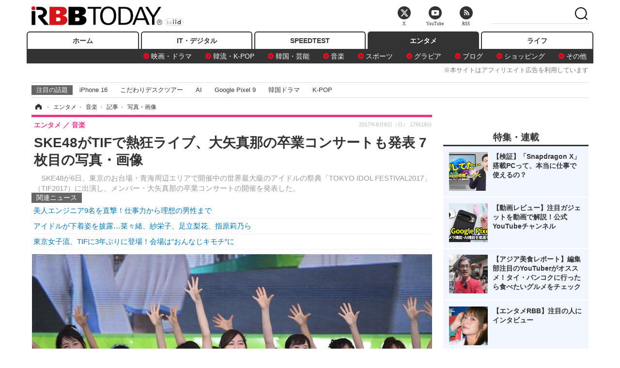

--- FILE ---
content_type: text/html; charset=utf-8
request_url: https://www.rbbtoday.com/article/img/2017/08/06/153673/572591.html
body_size: 12365
content:
<!doctype html>
<html lang="ja" prefix="og: http://ogp.me/ns#">
<head>
<meta charset="UTF-8">
<meta name="viewport" content="width=1170">
<meta property="fb:app_id" content="213710028647386">
<link rel="stylesheet" href="/base/css/a.css?__=2025122404">
<script type="text/javascript">
(function(w,k,v,k2,v2) {
  w[k]=v; w[k2]=v2;
  var val={}; val[k]=v; val[k2]=v2;
  (w.dataLayer=w.dataLayer||[]).push(val);
})(window, 'tpl_name', 'pages/image', 'tpl_page', 'image');
</script>
<script src="/base/scripts/jquery-2.1.3.min.js"></script>
<script type="text/javascript" async src="/base/scripts/a.min.js?__=2025122404"></script>




<!-- Facebook Pixel Code -->
<script>
!function(f,b,e,v,n,t,s){if(f.fbq)return;n=f.fbq=function(){n.callMethod?
n.callMethod.apply(n,arguments):n.queue.push(arguments)};if(!f._fbq)f._fbq=n;
n.push=n;n.loaded=!0;n.version='2.0';n.queue=[];t=b.createElement(e);t.async=!0;
t.src=v;s=b.getElementsByTagName(e)[0];s.parentNode.insertBefore(t,s)}(window,
document,'script','https://connect.facebook.net/en_US/fbevents.js');
fbq('init', '1665201680438262');
fbq('track', 'PageView');
</script>
<noscript><img height="1" width="1" style="display:none"
src="https://www.facebook.com/tr?id=1665201680438262&ev=PageView&noscript=1"
/></noscript>
<!-- DO NOT MODIFY -->
<!-- End Facebook Pixel Code -->




    <title>SKE48がTIFで熱狂ライブ、大矢真那の卒業コンサートも発表 7枚目の写真・画像 | RBB TODAY</title>
  <meta name="keywords" content="SKE48がTIFで熱狂ライブ、大矢真那の卒業コンサートも発表,画像,写真,ニュース,RBB TODAY">
  <meta name="description" content="　SKE48が6日、東京のお台場・青海周辺エリアで開催中の世界最大級のアイドルの祭典「TOKYO IDOL FESTIVAL2017」（TIF2017）に出演し、メンバー・大矢真那の卒業コンサートの開催を発表した。  SKE48がTIFで熱狂ライブ、大矢真那の卒業コンサートも発表 7枚目の写真・画像">
  <meta name="thumbnail" content="https://www.rbbtoday.com/imgs/ogp_f/572591.jpg">

    
        <meta name="twitter:title" content="SKE48がTIFで熱狂ライブ、大矢真那の卒業コンサートも発表 7枚目の写真・画像 | RBB TODAY">
    <meta name="twitter:card" content="photo">
    <meta name="twitter:site" content="@RBBTODAY">
    <meta name="twitter:url" content="https://www.rbbtoday.com/article/img/2017/08/06/153673/572591.html">
    <meta name="twitter:image" content="https://www.rbbtoday.com/imgs/p/puvWSRmBT8ymJJcQc2fkhylO-UA3Q0JFREdG/572591.jpg">
  
    <meta property="og:title" content="SKE48がTIFで熱狂ライブ、大矢真那の卒業コンサートも発表 7枚目の写真・画像 | RBB TODAY">
  <meta property="og:description" content="　SKE48が6日、東京のお台場・青海周辺エリアで開催中の世界最大級のアイドルの祭典「TOKYO IDOL FESTIVAL2017」（TIF2017）に出演し、メンバー・大矢真那の卒業コンサートの開催を発表した。  SKE48がTIFで熱狂ライブ、大矢真那の卒業コンサートも発表 7枚目の写真・画像">


<meta property="og:type" content="article">
<meta property="og:site_name" content="RBB TODAY">
<meta property="og:url" content="https://www.rbbtoday.com/article/img/2017/08/06/153673/572591.html">
<meta property="og:image" content="https://www.rbbtoday.com/imgs/ogp_f/572591.jpg">

<link rel="apple-touch-icon" sizes="76x76" href="/base/images/touch-icon-76.png">
<link rel="apple-touch-icon" sizes="120x120" href="/base/images/touch-icon-120.png">
<link rel="apple-touch-icon" sizes="152x152" href="/base/images/touch-icon-152.png">
<link rel="apple-touch-icon" sizes="180x180" href="/base/images/touch-icon-180.png">

<meta name='robots' content='max-image-preview:large' /><script>var dataLayer = dataLayer || [];dataLayer.push({'customCategory': 'entertainment','customSubCategory': 'music','customProvider': 'RBBTODAY','customAuthorId': '','customAuthorName': '竹内みちまろ','customPrimaryGigaId': '3360','customPrimaryGigaName': 'SKE48'});</script><meta name="cXenseParse:iid-articleid" content="153673">
<meta name="cXenseParse:iid-article-title" content="SKE48がTIFで熱狂ライブ、大矢真那の卒業コンサートも発表">
<meta name="cXenseParse:iid-page-type" content="画像ページ">
<meta name="cXenseParse:iid-page-name" content="image">
<meta name="cXenseParse:iid-category" content="エンタメ">
<meta name="cXenseParse:iid-subcategory" content="音楽">
<meta name="cXenseParse:iid-hidden-adsense" content="false">
<meta name="cXenseParse:iid-hidden-other-ad" content="false">
<meta name="cXenseParse:iid-giga-name" content="SKE48">
<meta name="cXenseParse:iid-giga-name" content="エンタメトピックス">
<meta name="cXenseParse:iid-article-type" content="通常記事">
<meta name="cXenseParse:iid-provider-name" content="RBB TODAY">
<meta name="cXenseParse:author" content="竹内みちまろ">
<meta name="cXenseParse:recs:publishtime" content="2017-08-06T17:19:30+0900">
<meta name="cxenseparse:iid-publish-yyyy" content="2017">
<meta name="cxenseparse:iid-publish-yyyymm" content="201708">
<meta name="cxenseparse:iid-publish-yyyymmdddd" content="20170806">
<script async src="https://cdn.cxense.com/track_banners_init.js"></script>
<link rel="canonical" href="https://www.rbbtoday.com/article/img/2017/08/06/153673/572588.html">
<link rel="alternate" media="only screen and (max-width: 640px)" href="https://s.rbbtoday.com/article/img/2017/08/06/153673/572591.html">
<link rel="alternate" type="application/rss+xml" title="RSS" href="https://www.rbbtoday.com/rss20/index.rdf">

</head>

<body class="thm-page-arti-image page-cate--entertainment page-cate--entertainment-music page-subcate--music" data-nav="entertainment">
<noscript><iframe src="//www.googletagmanager.com/ns.html?id=GTM-W379ZD"
height="0" width="0" style="display:none;visibility:hidden"></iframe></noscript>
<script>
(function(w,d,s,l,i){w[l]=w[l]||[];w[l].push({'gtm.start':
new Date().getTime(),event:'gtm.js'});var f=d.getElementsByTagName(s)[0],
j=d.createElement(s),dl=l!='dataLayer'?'&l='+l:'';j.async=true;j.src=
'//www.googletagmanager.com/gtm.js?id='+i+dl;f.parentNode.insertBefore(j,f);
})(window,document,'script','dataLayer','GTM-W379ZD');
</script>

<header class="thm-header">
  <div class="header-wrapper cf">
<div class="header-logo">
  <a class="link" href="https://www.rbbtoday.com/" data-sub-title=""><img class="logo" src="/base/images/header-logo.2025122404.png" alt="RBB TODAY | ブロードバンド情報サイト"></a>
</div>
  </div>
<nav class="thm-nav global-nav js-global-nav"><ul class="nav-main-menu js-main-menu"><li class="item js-nav-home nav-home"><a class="link" href="/">ホーム</a><ul class="nav-sub-menu js-sub-menu"></ul><!-- /.nav-sub-menu --></li><!-- /.item --><li class="item js-nav-digital nav-digital"><a class="link" href="/category/digital/">IT・デジタル</a><ul class="nav-sub-menu js-sub-menu"><li class="sub-item"><a  class="link" href="/category/digital/mobilebiz/latest/">スマートフォン</a></li><li class="sub-item"><a  class="link" href="/category/digital/neta/latest/">ネタ</a></li><li class="sub-item"><a  class="link" href="/category/digital/gadget/latest/">ガジェット・ツール</a></li><li class="sub-item"><a  class="link" href="/category/digital/shopping/latest/">ショッピング</a></li><li class="sub-item"><a  class="link" href="/category/digital/others/latest/">その他</a></li></ul><!-- /.nav-sub-menu --></li><!-- /.item --><li class="item js-nav-speed nav-speed"><a class="link" href="https://speed.rbbtoday.com/" target="_blank" rel="noopener">SPEEDTEST</a></li><li class="item js-nav-entertainment nav-entertainment"><a class="link" href="/category/entertainment/">エンタメ</a><ul class="nav-sub-menu js-sub-menu"><li class="sub-item"><a  class="link" href="/category/entertainment/movie/latest/">映画・ドラマ</a></li><li class="sub-item"><a  class="link" href="/category/entertainment/korea/latest/">韓流・K-POP</a></li><li class="sub-item"><a  class="link" href="/category/entertainment/korea-entertainment/latest/">韓国・芸能</a></li><li class="sub-item"><a  class="link" href="/category/entertainment/music/latest/">音楽</a></li><li class="sub-item"><a  class="link" href="/category/entertainment/sports/latest/">スポーツ</a></li><li class="sub-item"><a  class="link" href="/category/entertainment/gravure/latest/">グラビア</a></li><li class="sub-item"><a  class="link" href="/category/entertainment/blog/latest/">ブログ</a></li><li class="sub-item"><a  class="link" href="/category/entertainment/shopping/latest/">ショッピング</a></li><li class="sub-item"><a  class="link" href="/category/entertainment/others/latest/">その他</a></li></ul><!-- /.nav-sub-menu --></li><!-- /.item --><li class="item js-nav-life nav-life"><a class="link" href="/category/life/">ライフ</a><ul class="nav-sub-menu js-sub-menu"><li class="sub-item"><a  class="link" href="/category/life/life-gourmet/latest/">グルメ</a></li><li class="sub-item"><a  class="link" href="/category/life/pet/latest/">ペット</a></li><li class="sub-item"><a  class="link" href="/category/life/shopping/latest/">ショッピング</a></li><li class="sub-item"><a  class="link" href="/category/life/others/latest/">その他</a></li></ul><!-- /.nav-sub-menu --></li><!-- /.item --></ul><!-- /.nav-main-menu --></nav><!-- /.thm-nav --><div style="font-size: .95em; width: 96%; max-width: 1150px; margin:5px auto 0; color:#777; text-align: right;">※本サイトはアフィリエイト広告を利用しています</div>




<dl class="nav-giga cf ">
 <dt class="heading">注目の話題</dt>
 <dd class="keyword">
  <ul>
      <li class="item"><a class="link" href="https://www.rbbtoday.com/article/2024/09/22/223225.html"  target="_blank">iPhone 16</a></li>
      <li class="item"><a class="link" href="https://www.rbbtoday.com/special/4513/recent/" >こだわりデスクツアー</a></li>
      <li class="item"><a class="link" href="https://www.rbbtoday.com/special/2497/recent/"  target="_blank">AI</a></li>
      <li class="item"><a class="link" href="https://www.rbbtoday.com/article/2024/08/23/222587.html"  target="_blank">Google Pixel 9</a></li>
      <li class="item"><a class="link" href="https://www.rbbtoday.com/special/1600/recent/"  target="_blank">韓国ドラマ</a></li>
      <li class="item"><a class="link" href="https://www.rbbtoday.com/special/4579/recent/K-POP"  target="_blank">K-POP</a></li>
  </ul>
 </dd>
</dl>

<!-- global_nav -->
</header>

<div class="thm-body cf">
  <div class="breadcrumb">
<span id="breadcrumbTop"><a class="link" href="https://www.rbbtoday.com/"><span class="item icon icon-bc--home">ホーム</span></a></span>
<i class="separator icon icon-bc--arrow"> › </i>
<span id="BreadcrumbSecond">
  <a class="link" href="/category/entertainment/">
    <span class="item icon icon-bc--entertainment">エンタメ</span>
  </a>
</span>
<i class="separator icon icon-bc--arrow"> › </i>
<span id="BreadcrumbThird">
  <a class="link" href="/category/entertainment/music/latest/">
    <span class="item icon icon-bc--music">音楽</span>
  </a>
</span>
<i class="separator icon icon-bc--arrow"> › </i>

    <span id="breadcrumbLast"><a class="link" href="/article/2017/08/06/153673.html"><span class="item icon icon-bc--article">記事</span></a></span>
    <i class="separator icon icon-bc--arrow"> › </i>

    <span class="item">写真・画像</span>
  </div>
  <main class="thm-main">
<header class="arti-header">
  <a href="/article/2017/08/06/153673.html?from=image-page-title" class="link-image-page-title">    <h1 class="head">SKE48がTIFで熱狂ライブ、大矢真那の卒業コンサートも発表 7枚目の写真・画像</h1>
  </a>  <p class="arti-summary">　SKE48が6日、東京のお台場・青海周辺エリアで開催中の世界最大級のアイドルの祭典「TOKYO IDOL FESTIVAL2017」（TIF2017）に出演し、メンバー・大矢真那の卒業コンサートの開催を発表した。</p>
  <div class="group">
    <span class="category-group-name">エンタメ</span>
    <span class="category-name">音楽</span>
  </div>
  <div class="date">
    <time class="pubdate" itemprop="datePublished" datetime="2017-08-06T17:19:30+09:00">2017年8月6日（日） 17時19分</time>
  </div>
</header>


<section class="main-pickup pickup">
  <h2 class="caption">関連ニュース</h2>
  <ul class="pickup-list">
      <li class="item item--line"><a class="link" href="/article/2017/05/16/151652.html">美人エンジニア9名を直撃！仕事力から理想の男性まで<time class="date" datetime="2017-05-16T09:54:25+09:00"></time></a></li>
      <li class="item item--line"><a class="link" href="/article/2016/05/28/142341.html">アイドルが下着姿を披露…菜々緒、紗栄子、足立梨花、指原莉乃ら<time class="date" datetime="2016-05-28T23:59:46+09:00"></time></a></li>
      <li class="item item--line"><a class="link" href="/article/2017/08/06/153668.html">東京女子流、TIFに3年ぶりに登場！会場は"おんなじキモチ”に<time class="date" datetime="2017-08-06T14:25:58+09:00"></time></a></li>
  </ul><!-- /.pickup-list -->
</section><div class="arti-content arti-content--image">
  <div class="figure-area figure-area--zoom">
    <figure class="figure">
  
  <a class="link" href="/article/img/2017/08/06/153673/572592.html"><img class="image" src="/imgs/p/5Mv003Y5bG8YWlzdSjWJq4VMdEMsQ0JFREdG/572591.jpg" alt="SKE48がTIFで熱狂ライブ、大矢真那の卒業コンサートも発表" width="826" height="587"></a>
      <figcaption class="figcaption">
        <span class="caption">SKE48がTIFで熱狂ライブ、大矢真那の卒業コンサートも発表</span>
      </figcaption>
    </figure>
  </div>
  <div class="figure-pagination">
    <ul class="paging-list">
      <li class="item paging-prev"><a class="link icon icon--paging-prev" href="/article/img/2017/08/06/153673/572590.html">前の画像</a></li>
      <li class="item paging-next"><a class="link icon icon--paging-next" href="/article/img/2017/08/06/153673/572592.html">次の画像</a></li>
      <li class="item paging-back">
        <a class="link icon icon--paging-back" href="/article/2017/08/06/153673.html">この記事へ戻る
          <span class="count">7/8</span>
        </a>
      </li>
    </ul>
  </div>


</div>
<ul class="thumb-list cf">

  <li class="item">
    <a class="link" href="/article/img/2017/08/06/153673/572588.html">
      <img class="image" src="/imgs/p/0bAjJyffzYxYtm1NgnP1fE1PNkE4Q0JFREdG/572588.jpg" alt="SKE48がTIFで熱狂ライブ、大矢真那の卒業コンサートも発表" width="120" height="120">
    </a>
  </li>

  <li class="item">
    <a class="link" href="/article/img/2017/08/06/153673/572585.html">
      <img class="image" src="/imgs/p/0bAjJyffzYxYtm1NgnP1fE1PNkE4Q0JFREdG/572585.jpg" alt="SKE48がTIFで熱狂ライブ、大矢真那の卒業コンサートも発表" width="120" height="120">
    </a>
  </li>

  <li class="item">
    <a class="link" href="/article/img/2017/08/06/153673/572586.html">
      <img class="image" src="/imgs/p/0bAjJyffzYxYtm1NgnP1fE1PNkE4Q0JFREdG/572586.jpg" alt="SKE48がTIFで熱狂ライブ、大矢真那の卒業コンサートも発表" width="120" height="120">
    </a>
  </li>

  <li class="item">
    <a class="link" href="/article/img/2017/08/06/153673/572587.html">
      <img class="image" src="/imgs/p/0bAjJyffzYxYtm1NgnP1fE1PNkE4Q0JFREdG/572587.jpg" alt="SKE48がTIFで熱狂ライブ、大矢真那の卒業コンサートも発表" width="120" height="120">
    </a>
  </li>

  <li class="item">
    <a class="link" href="/article/img/2017/08/06/153673/572589.html">
      <img class="image" src="/imgs/p/0bAjJyffzYxYtm1NgnP1fE1PNkE4Q0JFREdG/572589.jpg" alt="SKE48がTIFで熱狂ライブ、大矢真那の卒業コンサートも発表" width="120" height="120">
    </a>
  </li>

  <li class="item">
    <a class="link" href="/article/img/2017/08/06/153673/572590.html">
      <img class="image" src="/imgs/p/0bAjJyffzYxYtm1NgnP1fE1PNkE4Q0JFREdG/572590.jpg" alt="SKE48がTIFで熱狂ライブ、大矢真那の卒業コンサートも発表" width="120" height="120">
    </a>
  </li>

  <li class="item">
    <a class="link" href="/article/img/2017/08/06/153673/572591.html">
      <img class="image" src="/imgs/p/0bAjJyffzYxYtm1NgnP1fE1PNkE4Q0JFREdG/572591.jpg" alt="SKE48がTIFで熱狂ライブ、大矢真那の卒業コンサートも発表" width="120" height="120">
    </a>
  </li>

  <li class="item">
    <a class="link" href="/article/img/2017/08/06/153673/572592.html">
      <img class="image" src="/imgs/p/0bAjJyffzYxYtm1NgnP1fE1PNkE4Q0JFREdG/572592.jpg" alt="SKE48がTIFで熱狂ライブ、大矢真那の卒業コンサートも発表" width="120" height="120">
    </a>
  </li>
</ul>


<script class="recruitment-box-updater"
    data-instance-id="box1"
    data-limit="6"
    data-start="1"
    src="/base/scripts/recruitmentBoxUpdater.js?2025072801"
    data-api-url="https://recruitbox.media.iid.jp/sites/rbbtoday.com.json">
</script>

<section class="main-pickup">
  <h2 class="caption">編集部おすすめの記事</h2>
  <ul class="pickup-list cf">


    <li class="item item--box item--cate-digital item--cate-digital-others item--subcate-others"><a class="link" href="/article/2017/05/16/151652.html?pickup_list_click1=true">
      <article class="pickup-content">
        <img class="figure" src="/imgs/square_large/572006.jpg" alt="美人エンジニア9名を直撃！仕事力から理想の男性まで 画像" width="140" height="140">
        <span class="figcaption">美人エンジニア9名を直撃！仕事力から理想の男性まで<time class="date" datetime="2017-05-16T09:54:25+09:00">2017.5.16(火) 9:54</time></span>
      </article>
    </a></li>

    <li class="item item--box item--cate-entertainment item--cate-entertainment-others item--subcate-others"><a class="link" href="/article/2016/05/28/142341.html?pickup_list_click2=true">
      <article class="pickup-content">
        <img class="figure" src="/imgs/square_large/568769.jpg" alt="アイドルが下着姿を披露…菜々緒、紗栄子、足立梨花、指原莉乃ら 画像" width="140" height="140">
        <span class="figcaption">アイドルが下着姿を披露…菜々緒、紗栄子、足立梨花、指原莉乃ら<time class="date" datetime="2016-05-28T23:59:46+09:00">2016.5.28(土) 23:59</time></span>
      </article>
    </a></li>

    <li class="item item--box item--cate-entertainment item--cate-entertainment-music item--subcate-music"><a class="link" href="/article/2017/08/06/153668.html?pickup_list_click3=true">
      <article class="pickup-content">
        <img class="figure" src="/imgs/square_large/572571.jpg" alt="東京女子流、TIFに3年ぶりに登場！会場は"おんなじキモチ”に 画像" width="140" height="140">
        <span class="figcaption">東京女子流、TIFに3年ぶりに登場！会場は"おんなじキモチ”に<time class="date" datetime="2017-08-06T14:25:58+09:00">2017.8.6(日) 14:25</time></span>
      </article>
    </a></li>

    <li class="item item--box item--cate-entertainment item--cate-entertainment-music item--subcate-music"><a class="link" href="/article/2017/08/05/153659.html?pickup_list_click4=true">
      <article class="pickup-content">
        <img class="figure" src="/imgs/square_large/572536.jpg" alt="欅坂46がTIFで熱狂ライブ、ひらがなけやきは憧れのステージに感動！ 画像" width="140" height="140">
        <span class="figcaption">欅坂46がTIFで熱狂ライブ、ひらがなけやきは憧れのステージに感動！<time class="date" datetime="2017-08-05T22:08:27+09:00">2017.8.5(土) 22:08</time></span>
      </article>
    </a></li>
  </ul>
  <ul class="pickup-list">
    <li class="item item--line item--cate-entertainment item--cate-entertainment-music item--subcate-music"><a class="link" href="/article/2017/08/05/153658.html">指原プロデュースのアイドル「＝LOVE（イコールラブ）」、TIF2017でメジャーデビュー発表！<time class="date" datetime="2017-08-05T19:16:06+09:00">2017.8.5(土) 19:16</time></a></li>
    <li class="item item--line item--cate-entertainment item--cate-entertainment-others item--subcate-others"><a class="link" href="/article/2017/08/05/153657.html">STU48が初出演のTIF2017に意気込み！指原も応援<time class="date" datetime="2017-08-05T18:41:36+09:00">2017.8.5(土) 18:41</time></a></li>
    <li class="item item--line item--cate-entertainment item--cate-entertainment-music item--subcate-music"><a class="link" href="/article/2017/07/10/153014.html">欅坂46、けやき坂46とともにTIF2017出演決定！<time class="date" datetime="2017-07-10T19:22:37+09:00">2017.7.10(月) 19:22</time></a></li>
    <li class="item item--line item--cate-entertainment item--cate-entertainment-gravure item--subcate-gravure"><a class="link" href="/article/2017/08/04/153633.html">板野友美、解き放った写真集！「やばい！」「綺麗過ぎる」と話題<time class="date" datetime="2017-08-04T19:38:09+09:00">2017.8.4(金) 19:38</time></a></li>
    <li class="item item--line item--cate-entertainment item--cate-entertainment-others item--subcate-others"><a class="link" href="/article/2017/08/01/153531.html">吉岡里帆、デジタル写真集から厳選カットを公開！「スタイル良過ぎ」「めっちゃセクシー」<time class="date" datetime="2017-08-01T19:08:14+09:00">2017.8.1(火) 19:08</time></a></li>
    <li class="item item--line item--cate-entertainment item--cate-entertainment-others item--subcate-others"><a class="link" href="/article/2017/07/22/153306.html">新木優子、ファースト写真集は「120点です！」<time class="date" datetime="2017-07-22T20:31:21+09:00">2017.7.22(土) 20:31</time></a></li>
    <li class="item item--line item--cate-entertainment item--cate-entertainment-others item--subcate-others"><a class="link" href="/article/2017/07/20/153253.html">新木優子、ショーパン姿で美脚アピール！ファンも「スタイルよすぎ」と絶賛<time class="date" datetime="2017-07-20T20:05:27+09:00">2017.7.20(木) 20:05</time></a></li>
    <li class="item item--line item--cate-entertainment item--cate-entertainment-others item--subcate-others"><a class="link" href="/article/2017/07/19/153224.html">吉岡里帆、1st写真集の発売決定！チャイナドレスやメイド服も<time class="date" datetime="2017-07-19T15:12:14+09:00">2017.7.19(水) 15:12</time></a></li>
    <li class="item item--line item--cate-entertainment item--cate-entertainment-others item--subcate-others"><a class="link" href="/article/2017/07/18/153210.html">新木優子、1st写真集『ガールフレンド』本日発売！「ワクワクとドキドキの気持ちでいっぱい」<time class="date" datetime="2017-07-18T15:49:31+09:00">2017.7.18(火) 15:49</time></a></li>
    <li class="item item--line item--cate-entertainment item--cate-entertainment-gravure item--subcate-gravure"><a class="link" href="/article/2017/07/15/153145.html">新木優子、自然体のグラビア披露！「スピリッツ」写真集アザーカット公開<time class="date" datetime="2017-07-15T08:00:02+09:00">2017.7.15(土) 8:00</time></a></li>
  </ul>
</section>

<section class="main-feature">
  <h2 class="caption">特集</h2>
  <div class="feature-group">
    <h3 class="feature-title"><a class="link" href="/special/3360/recent/SKE48">SKE48</a></h3>
    <ul class="feature-list cf">

      <li class="item item--main item--cate-entertainment item--cate-entertainment-music item--subcate-music"><a class="link" href="/article/2026/01/12/242171.html">
        <article class="feature-content">
          <img class="figure" src="/imgs/p/80QnbhSu7Qc8HqNqhlkEqilOSkHtQ0JFREdG/979614.jpg" alt="SKE48新成人が晴れ着姿を披露！「猫顔」「ゴージャス」恒例の“何世代？”に盛り上がり" width="260" height="173">
          <span class="figcaption">
            <span class="title">SKE48新成人が晴れ着姿を披露！「猫顔」「ゴージャス」恒例の“何世代？”に盛り上がり</span>
            <time class="date" datetime="2026-01-12T18:34:04+09:00">2026年1月12日</time>
            <p class="lead">2026年1月12日、愛知県名古屋市の「熱田神宮」にて、SKE48の新…</p>
          </span>
        </article>
      </a></li>

      <li class="item item--sub item--cate-entertainment item--cate-entertainment-others item--subcate-others"><a class="link" href="/article/2025/12/28/241671.html">
        <article class="feature-content">
          <img class="figure" src="/imgs/p/80QnbhSu7Qc8HqNqhlkEqilOSkHtQ0JFREdG/976843.jpg" alt="SKE48・入内嶋涼、1st写真集撮影は“ありのままの姿”で挑戦！身体づくりは「あえてしなかった」" width="260" height="173">
          <span class="figcaption">
            <span class="title">SKE48・入内嶋涼、1st写真集撮影は“ありのままの姿”で挑戦！身体づくりは「あえてしなかった」</span>
            <time class="date" datetime="2025-12-28T18:19:50+09:00">2025年12月28日</time>
          </span>
        </article>
      </a></li>

      <li class="item item--sub item--cate-entertainment item--cate-entertainment-others item--subcate-others"><a class="link" href="/article/2025/12/19/241249.html">
        <article class="feature-content">
          <img class="figure" src="/imgs/p/80QnbhSu7Qc8HqNqhlkEqilOSkHtQ0JFREdG/974127.jpg" alt="【インタビュー】SKE48・入内嶋涼、水着＆ランジェリーカット満載の初写真集をリリース！グラビア挑戦は「『需要があるんだ』と思いました（笑）」" width="260" height="173">
          <span class="figcaption">
            <span class="title">【インタビュー】SKE48・入内嶋涼、水着＆ランジェリーカット満載の初写真集をリリース！グラビア挑戦は「『需要があるんだ』と思いました（笑）」</span>
            <time class="date" datetime="2025-12-19T12:00:03+09:00">2025年12月19日</time>
          </span>
        </article>
      </a></li>
    </ul>
  </div>
  <div class="feature-group">
    <h3 class="feature-title"><a class="link" href="/special/3312/recent/%E3%82%A8%E3%83%B3%E3%82%BF%E3%83%A1%E3%83%88%E3%83%94%E3%83%83%E3%82%AF%E3%82%B9">エンタメトピックス</a></h3>
    <ul class="feature-list cf">

      <li class="item item--main item--cate-entertainment item--cate-entertainment-blog item--subcate-blog"><a class="link" href="/article/2026/01/21/242637.html">
        <article class="feature-content">
          <img class="figure" src="/imgs/p/80QnbhSu7Qc8HqNqhlkEqilOSkHtQ0JFREdG/982243.jpg" alt="本田真凜、美しいうなじのぞくK-POPアイドル風ビジュアルに反響" width="260" height="173">
          <span class="figcaption">
            <span class="title">本田真凜、美しいうなじのぞくK-POPアイドル風ビジュアルに反響</span>
            <time class="date" datetime="2026-01-21T12:35:54+09:00">2026年1月21日</time>
            <p class="lead">本田真凜がBLACKPINKコラボTシャツ姿を公開し、K-POPアイドル風…</p>
          </span>
        </article>
      </a></li>

      <li class="item item--sub item--cate-entertainment item--cate-entertainment-others item--subcate-others"><a class="link" href="/article/2026/01/21/242635.html">
        <article class="feature-content">
          <img class="figure" src="/imgs/p/80QnbhSu7Qc8HqNqhlkEqilOSkHtQ0JFREdG/982161.jpg" alt="伊藤英明、『A-Studio+』で結婚までの経緯を回顧！妻に魅了され「出会って2回目にはプロポーズした」" width="260" height="173">
          <span class="figcaption">
            <span class="title">伊藤英明、『A-Studio+』で結婚までの経緯を回顧！妻に魅了され「出会って2回目にはプロポーズした」</span>
            <time class="date" datetime="2026-01-21T12:22:21+09:00">2026年1月21日</time>
          </span>
        </article>
      </a></li>

      <li class="item item--sub item--cate-entertainment item--cate-entertainment-others item--subcate-others"><a class="link" href="/article/2026/01/21/242633.html">
        <article class="feature-content">
          <img class="figure" src="/imgs/p/80QnbhSu7Qc8HqNqhlkEqilOSkHtQ0JFREdG/982154.jpg" alt="女優・大久保桜子、凛々しい制服姿で敬礼！『MAMOR』3月号の表紙に登場" width="260" height="173">
          <span class="figcaption">
            <span class="title">女優・大久保桜子、凛々しい制服姿で敬礼！『MAMOR』3月号の表紙に登場</span>
            <time class="date" datetime="2026-01-21T12:20:21+09:00">2026年1月21日</time>
          </span>
        </article>
      </a></li>
    </ul>
  </div>
</section>

<section class="main-feature linkbox">
  <div class="feature-group">
  <h2 class="caption">ピックアップ</h2>
  <ul class="feature-list cf">

      <li class="item item--sub"><a class="link" href="https://www.rbbtoday.com/special/1766/recent/"  target="_blank" >
        <article class="feature-content">

          <img class="figure" src="/imgs/p/80QnbhSu7Qc8HqNqhlkEqilOSkHtQ0JFREdG/525439.jpg" alt="【特集】インタビュー" width="260" height="173">
          <span class="figcaption">
            <span class="title">【特集】インタビュー</span>
           </span>
        </article>
      </a></li>
      <li class="item item--sub"><a class="link" href="/special/4170/recent/%E3%82%A8%E3%83%B3%E3%82%B8%E3%83%8B%E3%82%A2%E5%A5%B3%E5%AD%90"  target="_blank" >
        <article class="feature-content">

          <img class="figure" src="/imgs/p/80QnbhSu7Qc8HqNqhlkEqilOSkHtQ0JFREdG/511972.jpg" alt="連載・今週のエンジニア女子" width="260" height="173">
          <span class="figcaption">
            <span class="title">連載・今週のエンジニア女子</span>
           </span>
        </article>
      </a></li>
      <li class="item item--sub"><a class="link" href="/special/4264/recent/%E8%BF%91%E6%9C%AA%E6%9D%A5%EF%BC%81%E3%82%B9%E3%83%9E%E3%83%BC%E3%83%88%E3%83%AD%E3%83%83%E3%82%AF%E3%81%AE%E4%B8%96%E7%95%8C"  target="_blank" >
        <article class="feature-content">

          <img class="figure" src="/imgs/p/80QnbhSu7Qc8HqNqhlkEqilOSkHtQ0JFREdG/515384.jpg" alt="【特集】近未来！スマートロックの世界" width="260" height="173">
          <span class="figcaption">
            <span class="title">【特集】近未来！スマートロックの世界</span>
           </span>
        </article>
      </a></li>
  </ul>
  </div>
</section>

<section class="main-ranking">
  <h3 class="caption">エンタメ アクセスランキング</h3>
  <ol class="ranking-list">

    <li class="item item--cate-entertainment item--cate-entertainment-korea-entertainment item--subcate-korea-entertainment rank rank--first">
    <a class="link" href="/article/2026/01/19/242504.html">
      <article class="ranking-content">
        <img class="figure" src="/imgs/img_related_m/981547.jpg" alt="注目は「陸上界のaespa・カリナ」と呼ばれる美人陸上選手　ついにシーズン5に突入する『脱出おひとり島』" width="260" height="173">
        <h4 class="figcaption">注目は「陸上界のaespa・カリナ」と呼ばれる美人陸上選手　ついにシーズン5に突入する『脱出おひとり島』<time class="date" datetime="2026-01-19T15:17:12+09:00">2026年1月19日 15:17</time></h4>
      </article>
    </a></li>

    <li class="item item--cate-entertainment item--cate-entertainment-korea-entertainment item--subcate-korea-entertainment rank rank--second">
    <a class="link" href="/article/2026/01/19/242506.html">
      <article class="ranking-content">
        <img class="figure" src="/imgs/img_related_m/981566.jpg" alt="18歳年下の日本人妻と結婚した韓国俳優、“BTSメンバー似”と話題の息子が1歳に！誕生日ショット公開" width="260" height="173">
        <h4 class="figcaption">18歳年下の日本人妻と結婚した韓国俳優、“BTSメンバー似”と話題の息子が1歳に！誕生日ショット公開<time class="date" datetime="2026-01-19T15:17:19+09:00">2026年1月19日 15:17</time></h4>
      </article>
    </a></li>

    <li class="item item--cate-entertainment item--cate-entertainment-korea-entertainment item--subcate-korea-entertainment rank rank--third">
    <a class="link" href="/article/2026/01/16/242417.html">
      <article class="ranking-content">
        <img class="figure" src="/imgs/img_related_m/981067.jpg" alt="松嶋菜々子×竹野内豊主演の名作が原作　パク・ミニョン、新ドラマの“本読み”でウィ・ハジュンと息ぴったり" width="260" height="173">
        <h4 class="figcaption">松嶋菜々子×竹野内豊主演の名作が原作　パク・ミニョン、新ドラマの“本読み”でウィ・ハジュンと息ぴったり<time class="date" datetime="2026-01-16T15:47:17+09:00">2026年1月16日 15:47</time></h4>
      </article>
    </a></li>
    <li class="item item--cate-entertainment item--cate-entertainment-korea-entertainment item--subcate-korea-entertainment rank">
    <a class="link" href="/article/2026/01/19/242503.html">
      <article class="ranking-content">
        <h4 class="title">BTS・V、兵役中にリリースした楽曲『Winter Ahead』がSpotifyで6億回再生突破！367日連続チャートインの快挙<time class="date" datetime="2026-01-19T14:47:15+09:00">2026年1月19日 14:47</time></h4>
      </article>
    </a></li>
    <li class="item item--cate-entertainment item--cate-entertainment-korea-entertainment item--subcate-korea-entertainment rank">
    <a class="link" href="/article/2026/01/19/242508.html">
      <article class="ranking-content">
        <h4 class="title">元東方神起・ジュンス、ミュージカル進出後に収益大幅アップ？「アイドル時代より100倍…」<time class="date" datetime="2026-01-19T15:47:15+09:00">2026年1月19日 15:47</time></h4>
      </article>
    </a></li>
    <li class="item item--cate-entertainment item--cate-entertainment-korea-entertainment item--subcate-korea-entertainment rank">
    <a class="link" href="/article/2026/01/15/242344.html">
      <article class="ranking-content">
        <h4 class="title">YOASOBIのLilas（幾田りら）が韓国で応えた10の質問を大公開【一問一答】<time class="date" datetime="2026-01-15T13:17:16+09:00">2026年1月15日 13:17</time></h4>
      </article>
    </a></li>
    <li class="item item--cate-entertainment item--cate-entertainment-gravure item--subcate-gravure rank">
    <a class="link" href="/article/2025/12/02/240359.html">
      <article class="ranking-content">
        <h4 class="title">都丸紗也華＆都丸亜華梨、“姉妹初”となる写真集が発売決定！大胆Tバックの先行カットも公開<time class="date" datetime="2025-12-02T13:42:27+09:00">2025年12月2日 13:42</time></h4>
      </article>
    </a></li>
    <li class="item item--cate-entertainment item--cate-entertainment-korea-entertainment item--subcate-korea-entertainment rank">
    <a class="link" href="/article/2026/01/19/242475.html">
      <article class="ranking-content">
        <h4 class="title">NCT WISH、9都市・17公演の日本コンサートツアー完走！東京公演で華やかなフィナーレ<time class="date" datetime="2026-01-19T10:47:10+09:00">2026年1月19日 10:47</time></h4>
      </article>
    </a></li>
    <li class="item item--cate-entertainment item--cate-entertainment-gravure item--subcate-gravure rank">
    <a class="link" href="/article/2026/01/20/242607.html">
      <article class="ranking-content">
        <h4 class="title">都丸紗也華＆亜華梨、美ヒップ並ぶバックショット！“姉妹初”の写真集よりアザーカット公開<time class="date" datetime="2026-01-20T22:21:25+09:00">2026年1月20日 22:21</time></h4>
      </article>
    </a></li>
    <li class="item item--cate-entertainment item--cate-entertainment-korea-entertainment item--subcate-korea-entertainment rank">
    <a class="link" href="/article/2026/01/18/242457.html">
      <article class="ranking-content">
        <h4 class="title">『ボイプラ2』発のALPHA DRIVE ONE、チャート好調のまま音楽番組に出演！強烈な存在感<time class="date" datetime="2026-01-18T11:47:12+09:00">2026年1月18日 11:47</time></h4>
      </article>
    </a></li>
  </ol>
  <p class="more"><a class="link" href="/article/ranking/">
    <span class="inner">アクセスランキングをもっと見る</span>
  </a></p>
</section>


<script src="https://one.adingo.jp/tag/rbbtoday/bc13520a-743a-4c1e-a172-ed754bb92a92.js"></script>

  </main>
  <aside class="thm-aside">




<script type="text/x-handlebars-template" id="box-pickup-list-69705159c6eb9">
{{#*inline &quot;li&quot;}}
&lt;li class=&quot;item&quot;&gt;
  &lt;a class=&quot;link&quot; href=&quot;{{link}}&quot; target=&quot;{{target}}&quot; rel=&quot;{{rel}}&quot;&gt;
    &lt;article class=&quot;side-content&quot;&gt;
      {{#if image_url}}
      &lt;img class=&quot;figure&quot; src=&quot;{{image_url}}&quot; alt=&quot;&quot; width=&quot;{{width}}&quot; height=&quot;{{height}}&quot;&gt;
      {{/if}}
      &lt;span class=&quot;figcaption&quot;&gt;
      &lt;span class=&quot;title&quot;&gt;{{{link_text}}}&lt;/span&gt;
{{#if attributes.subtext}}
      &lt;p class=&quot;caption&quot;&gt;{{{attributes.subtext}}}&lt;/p&gt;
{{/if}}
    &lt;/span&gt;
    &lt;/article&gt;
  &lt;/a&gt;
&lt;/li&gt;
{{/inline}}

&lt;h2 class=&quot;caption&quot;&gt;&lt;span class=&quot;inner&quot;&gt;特集・連載&lt;/span&gt;&lt;/h2&gt;
&lt;ul class=&quot;pickup-list&quot;&gt;
{{#each items}}
{{&gt; li}}
{{/each}}
&lt;/ul&gt;
</script>
<section class="sidebox sidebox-pickup special"
        data-link-label="特集・連載" data-max-link="5"
        data-template-id="box-pickup-list-69705159c6eb9" data-image-path="/square_large"
        data-no-image="" data-with-image="yes"
        data-highlight-image-path=""
        data-with-subtext="yes"></section>
<section class="sidebox sidebox-news">
  <h2 class="caption"><span class="inner">最新ニュース</span></h2>
  <ul class="news-list">

<li class="item item--highlight">
  <a class="link" href="/article/2026/01/21/242639.html"><article class="side-content">
    <img class="figure" src="/imgs/p/ZVQDFTN5UqxVE2Ad94_CpClOJkGwQ0JFREdG/982252.jpg" alt="BABYMONSTER、収録曲『Really Like You』が異例の逆走ヒット！“チャレンジブーム”が火付け役に 画像" width="360" height="240">
    <span class="figcaption">BABYMONSTER、収録曲『Really Like You』が異例の逆走ヒット！“チャレンジブーム”が火付け役に</span>
  </article></a>
</li>

<li class="item">
  <a class="link" href="/article/2026/01/21/242638.html"><article class="side-content">
    <img class="figure" src="/imgs/p/K1b6_Il35dGfahQhrBXkj01PNkE4QkJFREdG/982247.jpg" alt="元東方神起・ユチョン、前事務所との対立を金銭で解決か「訴えが不当で無効になったわけではない」 画像" width="120" height="120">
    <span class="figcaption">元東方神起・ユチョン、前事務所との対立を金銭で解決か「訴えが不当で無効になったわけではない」</span>
  </article></a>
</li>

<li class="item">
  <a class="link" href="/article/2026/01/21/242637.html"><article class="side-content">
    <img class="figure" src="/imgs/p/K1b6_Il35dGfahQhrBXkj01PNkE4QkJFREdG/982243.jpg" alt="本田真凜、美しいうなじのぞくK-POPアイドル風ビジュアルに反響 画像" width="120" height="120">
    <span class="figcaption">本田真凜、美しいうなじのぞくK-POPアイドル風ビジュアルに反響</span>
  </article></a>
</li>

<li class="item">
  <a class="link" href="/article/2026/01/21/242636.html"><article class="side-content">
    <img class="figure" src="/imgs/p/K1b6_Il35dGfahQhrBXkj01PNkE4QkJFREdG/982189.jpg" alt="牛角、6,000円分の割引券が付いた「肉の日福袋」29日より発売！ 画像" width="120" height="120">
    <span class="figcaption">牛角、6,000円分の割引券が付いた「肉の日福袋」29日より発売！</span>
  </article></a>
</li>

<li class="item">
  <a class="link" href="/article/2026/01/21/242635.html"><article class="side-content">
    <img class="figure" src="/imgs/p/K1b6_Il35dGfahQhrBXkj01PNkE4QkJFREdG/982161.jpg" alt="伊藤英明、『A-Studio+』で結婚までの経緯を回顧！妻に魅了され「出会って2回目にはプロポーズした」 画像" width="120" height="120">
    <span class="figcaption">伊藤英明、『A-Studio+』で結婚までの経緯を回顧！妻に魅了され「出会って2回目にはプロポーズした」</span>
  </article></a>
</li>
  </ul>
  <a class="more" href="/article/"><span class="circle-arrow">最新ニュースをもっと見る</span></a>
</section>


<script class="recruitment-box-updater"
    data-instance-id="box2"
    data-limit="4"
    data-start="1"
    src="/base/scripts/recruitmentBoxUpdater.js?2025072801"
    data-api-url="https://recruitbox.media.iid.jp/sites/rbbtoday.com.json">
</script>



<section class="sidebox sidebox-pickup release prtimes2-today ">
  <h2 class="caption">
    <span class="inner">新着リリース一覧</span>
    <img src="https://www.rbbtoday.com/base/images/press_release_provider-prtimes2-today.png" alt="PR TIMES" class="logo">
  </h2>
  <ul class="pickup-list">
    <li class="item">
      <a class="link" href="https://www.rbbtoday.com/release/prtimes2-today/20260121/1191738.html"><article class="side-content">
        <img class="figure" alt="ドローン点検の“今・課題・未来”に迫る――「第5回 そらメディア交流会」2月26日（木）開催決定" src="/release/imgs/list/7093541.jpg">
        <span class="figcaption">
          <span class="title">ドローン点検の“今・課題・未来”に迫る――「第5回 そらメディア交流会」2月26日（木）開催決定</span>
        </span>
      </article></a>
    </li>
  </ul>
  <a class="more" href="/release/prtimes2-today/"><span class="circle-arrow">リリース一覧をもっと見る</span></a>
</section>


  </aside>
</div>
<div class="thm-footer">
<!-- ========== footer navi components ========== -->
  <div class="footer-nav">
    <section class="footer-nav-wrapper inner">
      <h2 class="footer-logo"><a class="link" href="/"><img class="logo" src="/base/images/header-logo.png" alt=""></a></h2>

<!-- ========== footer site map components ========== -->
      <nav class="footer-sitemap">
        <ul class="sitemap-list cf">

         <li class="item item--nav-digital"><a class="link" href="/category/digital/">IT・デジタル</a>
            <ul class="sitemap-sub-list">
              
                              <li class="sub-item"><a class="link" href="/category/digital/mobilebiz/latest/">スマートフォン</a></li>
                              <li class="sub-item"><a class="link" href="/category/digital/neta/latest/">ネタ</a></li>
                              <li class="sub-item"><a class="link" href="/category/digital/gadget/latest/">ガジェット・ツール</a></li>
                              <li class="sub-item"><a class="link" href="/category/digital/shopping/latest/">ショッピング</a></li>
                              <li class="sub-item"><a class="link" href="/category/digital/others/latest/">その他</a></li>
                          </ul><!-- /.sitemap-sub-list -->
         </li>
          <li class="item item--nav-speed"><a class="link" href="https://speed.rbbtoday.com/" target="_blank" rel="noopener">SPEEDTEST</a></li>
          <li class="item item--nav-entertainment"><a class="link" href="/category/entertainment/">エンタメ</a>
            <ul class="sitemap-sub-list">
              
                              <li class="sub-item"><a class="link" href="/category/entertainment/movie/latest/">映画・ドラマ</a></li>
                              <li class="sub-item"><a class="link" href="/category/entertainment/korea/latest/">韓流・K-POP</a></li>
                              <li class="sub-item"><a class="link" href="/category/entertainment/korea-entertainment/latest/">韓国・芸能</a></li>
                              <li class="sub-item"><a class="link" href="/category/entertainment/music/latest/">音楽</a></li>
                              <li class="sub-item"><a class="link" href="/category/entertainment/sports/latest/">スポーツ</a></li>
                              <li class="sub-item"><a class="link" href="/category/entertainment/gravure/latest/">グラビア</a></li>
                              <li class="sub-item"><a class="link" href="/category/entertainment/blog/latest/">ブログ</a></li>
                              <li class="sub-item"><a class="link" href="/category/entertainment/shopping/latest/">ショッピング</a></li>
                              <li class="sub-item"><a class="link" href="/category/entertainment/others/latest/">その他</a></li>
                          </ul><!-- /.sitemap-sub-list -->           
         </li>
         <li class="item item--nav-life"><a class="link" href="/category/life/">ライフ</a>
            <ul class="sitemap-sub-list">
              
                              <li class="sub-item"><a class="link" href="/category/life/life-gourmet/latest/">グルメ</a></li>
                              <li class="sub-item"><a class="link" href="/category/life/pet/latest/">ペット</a></li>
                              <li class="sub-item"><a class="link" href="/category/life/shopping/latest/">ショッピング</a></li>
                              <li class="sub-item"><a class="link" href="/category/life/others/latest/">その他</a></li>
                          </ul><!-- /.sitemap-sub-list -->
         </li>

        </ul><!-- /.sitemap-list -->

        <ul class="sitemap-list pr cf">
          <li class="item item--nav-s"><a class="link" href="/release/prtimes2-today/">PR TIMES</a></li>
          <li class="item item--nav-s"><a class="link" href="/pages/ad/atpress.html">@Press</a></li>
          <li class="item item--nav-s"><a class="link" href="/release/dreamnews/">DreamNews</a></li>
          <li class="item item--nav-l"><a class="link" href="/release/kyodonews_kokunai/">共同通信PRワイヤー(国内)</a></li>
          <li class="item item--nav-l"><a class="link" href="/release/kyodonews_kaigai/">共同通信PRワイヤー(海外)</a></li>
        </ul><!-- /.sitemap-list -->
      </nav><!-- /.footer-sitemap -->
<!-- ========== footer site map components ========== -->

<!-- ========== footer control components ========== -->
      <div class="footer-control">
        <ul class="control-list cf">
          <li class="item item--social">
            <a class="link icon icon--header-twitter" href="https://twitter.com/RBBTODAY" target="_blank">X</a>
            <a class="link icon icon--header-youtube" href="https://www.youtube.com/user/rbbtodaycom" target="_blank">YouTube</a>
            <a class="link icon icon--header-feed" href="https://www.rbbtoday.com/rss20/index.rdf" target="_blank">RSS</a>
          </li>
        </ul><!-- /.footer-nav-list -->
      </div>
<!-- ========== footer control components ========== -->

    </section><!-- /.footer-nav-wrapper -->
  </div><!-- /.footer-nav -->
<!-- ========== footer navi components ========== --><!-- ========== iid common footer ========== -->
  <footer class="footer-common-link">

    <nav class="common-link-nav inner">
      <ul class="common-link-list cf">
        <li class="item"><a class="link" href="https://www.iid.co.jp/contact/media_contact.html?recipient=rbb">お問い合わせ</a></li>
        <li class="item"><a class="link" href="https://media.iid.co.jp/media/rbbtoday" target="_blank">広告掲載のお問い合わせ</a></li>
        <li class="item"><a class="link" href="http://www.iid.co.jp/company/" target="_blank" rel="nofollow">会社概要</a></li>
        <li class="item"><a class="link" href="http://www.iid.co.jp/company/pp.html" target="_blank" rel="nofollow">個人情報保護方針</a></li>
        <li class="item"><a class="link" href="http://www.iid.co.jp/news/" target="_blank" rel="nofollow">イードからのリリース情報</a></li>
        <li class="item"><a class="link" href="http://www.iid.co.jp/recruit/" target="_blank" rel="nofollow">スタッフ募集</a></li>
        <li class="item item--copyright item--affiliate">紹介した商品/サービスを購入、契約した場合に、売上の一部が弊社サイトに還元されることがあります。</li>
        <li class="item item--copyright">当サイトに掲載の記事・見出し・写真・画像の無断転載を禁じます。Copyright &copy; 2026 IID, Inc.</li>
      </ul>
    </nav>

  </footer><!-- /.footer-common-link -->
<!-- ========== iid common footer ========== -->
</div>

<script src="https://cdn.rocket-push.com/main.js" charset="utf-8" data-pushman-token="6097b31f9762852d6f7699494dcdfc0c76504dc281b8b00cd9db7c6f9b75d3d5"></script>
<script src="https://cdn.rocket-push.com/sitepush.js" charset="utf-8" data-pushman-token="6097b31f9762852d6f7699494dcdfc0c76504dc281b8b00cd9db7c6f9b75d3d5"></script>

<script>(function(w,d,s,l,i){w[l]=w[l]||[];w[l].push({'gtm.start':
new Date().getTime(),event:'gtm.js'});var f=d.getElementsByTagName(s)[0],
j=d.createElement(s),dl=l!='dataLayer'?'&l='+l:'';j.async=true;j.src=
'https://www.googletagmanager.com/gtm.js?id='+i+dl;f.parentNode.insertBefore(j,f);
})(window,document,'script','dataLayer','GTM-MN3GZC2V');</script>

<!-- QUANTオーディエンスインサイトツール用のタグ -->
<script src='//static.quant.jp/lait.js' data-lait='on' data-sid='6ff33e436e8d1b69470f14d284811a05' data-tag-version='1.0.0' defer async></script>
<script src="//js.glossom.jp/gaat.js" data-tid="UA-194301062-18" data-sid="6ff33e436e8d1b69470f14d284811a05"></script>
<!-- /QUANTオーディエンスインサイトツール用のタグ -->

<div id="cxj_bb25ea3444be8167a4400771c581e42920a93178"></div>
<script type="text/javascript">
    var cX = window.cX = window.cX || {}; cX.callQueue = cX.callQueue || [];
    cX.CCE = cX.CCE || {}; cX.CCE.callQueue = cX.CCE.callQueue || [];
    cX.CCE.callQueue.push(['run',{
        widgetId: 'bb25ea3444be8167a4400771c581e42920a93178',
        targetElementId: 'cxj_bb25ea3444be8167a4400771c581e42920a93178',
        width: '100%',
        height: '1'
    }]);
</script>
<div id="cxj_43b1575026d02d0377253e83c88c29026a2e282d"></div>
<script type="text/javascript">
    var cX = window.cX = window.cX || {}; cX.callQueue = cX.callQueue || [];
    cX.CCE = cX.CCE || {}; cX.CCE.callQueue = cX.CCE.callQueue || [];
    cX.CCE.callQueue.push(['run',{
        widgetId: '43b1575026d02d0377253e83c88c29026a2e282d',
        targetElementId: 'cxj_43b1575026d02d0377253e83c88c29026a2e282d',
        width: '100%',
        height: '1'
    }]);
</script>

<script type="text/javascript" charset="UTF-8">document.write(unescape("%3Cscript src='//img.ak.impact-ad.jp/ut/7600dbfe68b90c3f_1078.js' type='text/javascript' charset='UTF-8' %3E%3C/script%3E"));</script><!-- ========== header control components ========== --><!-- : CSS でヘッダー位置へ表示させます --><!-- : アイコンを表示させる場合は CSS を使います --><div class="header-control"><ul class="control-list"><li class="item item--header-search" id="gcse"><div class="gcse-searchbox-only" data-resultsUrl="/pages/search.html"></div></li><li class="item item--social"><a class="link icon icon--header-twitter" href="https://twitter.com/RBBTODAY" target="_blank">X</a><a class="link icon icon--header-youtube" href="https://www.youtube.com/user/rbbtodaycom" target="_blank">YouTube</a><a class="link icon icon--header-feed" href="https://www.rbbtoday.com/rss20/index.rdf" target="_blank">RSS</a></li></ul></div><!-- /.header-control --><!-- ========== header control components ========== --><!-- ========== scroll top components ========== --><a href="#" class="page-top js-page-top">page top</a><!-- ========== scroll top components ========== -->
<script type="application/ld+json">
{
  "@context": "http://schema.org",
  "@type": "BreadcrumbList",
  "itemListElement": [
    {
      "@type": "ListItem",
      "position": 1,
      "item": {
        "@id": "/",
        "name": "TOP"
      }
    }

    ,{
      "@type": "ListItem",
      "position": 2,
      "item": {
        "@id": "https://www.rbbtoday.com/category/entertainment/",
        "name": "エンタメ"
      }
    },
    {
      "@type": "ListItem",
      "position": 3,
      "item": {
        "@id": "https://www.rbbtoday.com/category/entertainment/music/latest/",
        "name": "音楽"
      }
    },
    {
      "@type": "ListItem",
      "position": 4,
      "item": {
        "@id": "https://www.rbbtoday.com/article/2017/08/06/153673.html",
        "name": "記事"
      }
    },
    {
      "@type": "ListItem",
      "position": 5,
      "item": {
        "@id": "https://www.rbbtoday.com/article/img/2017/08/06/153673/572591.html",
        "name": "写真・画像"
      }
    }

  ]
}
</script></body></html>

--- FILE ---
content_type: text/javascript;charset=utf-8
request_url: https://id.cxense.com/public/user/id?json=%7B%22identities%22%3A%5B%7B%22type%22%3A%22ckp%22%2C%22id%22%3A%22mkni72j7wkgnf82i%22%7D%2C%7B%22type%22%3A%22lst%22%2C%22id%22%3A%221w948gb6f1qlic8vuvgw0vjiw%22%7D%2C%7B%22type%22%3A%22cst%22%2C%22id%22%3A%221w948gb6f1qlic8vuvgw0vjiw%22%7D%5D%7D&callback=cXJsonpCB4
body_size: 208
content:
/**/
cXJsonpCB4({"httpStatus":200,"response":{"userId":"cx:14gqzdx0nd2of3f8saxrg5qsru:1z2tp9xskmudi","newUser":false}})

--- FILE ---
content_type: text/javascript;charset=utf-8
request_url: https://p1cluster.cxense.com/p1.js
body_size: 98
content:
cX.library.onP1('1w948gb6f1qlic8vuvgw0vjiw');
